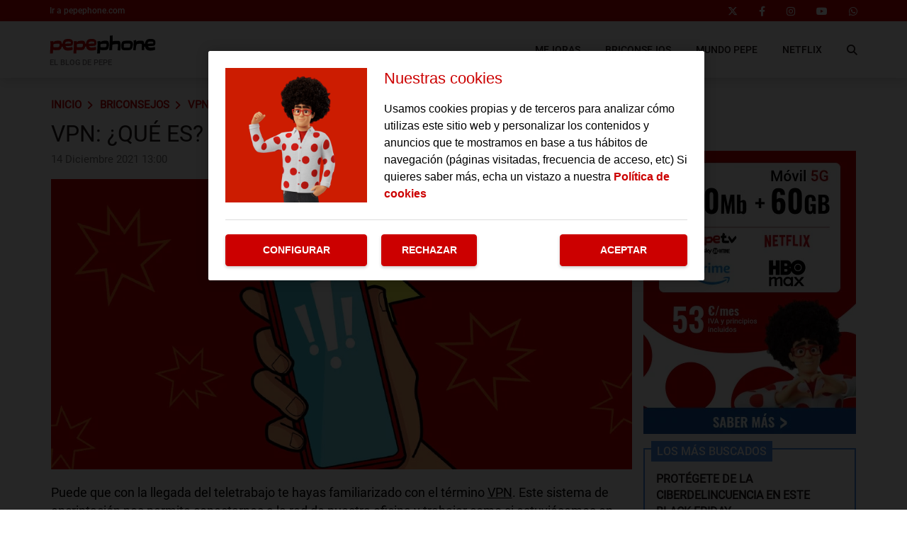

--- FILE ---
content_type: text/html; charset=UTF-8
request_url: https://blog.pepephone.com/vpn-funcionalidades-para-tu-movil/
body_size: 10554
content:
<!DOCTYPE html>
<html lang="es">
    <head>
        <title> VPN: ¿Qué es? y funcionalidades para tu móvil | Blog Pepephone</title>

<!-- custom metas -->        
<meta name="title" content=" VPN: ¿Qué es? y funcionalidades para tu móvil | Blog Pepephone">

	
	
		
	    <meta name="description" content="Con la llegada del teletrabajo puedes que hayas visto estas siglas en múltiples ocasiones pero desconoces su significado. Te explicamos todo sobre VPNs y sus usos más comunes. ">
	    <meta itemprop="description" content="Con la llegada del teletrabajo puedes que hayas visto estas siglas en múltiples ocasiones pero desconoces su significado. Te explicamos todo sobre VPNs y sus usos más comunes. ">
	    
	

	
	
	<meta name="keywords" content="">

	
	
	<meta itemprop="name" content=" VPN: ¿Qué es? y funcionalidades para tu móvil">

	
	
	<meta itemprop="image" content="https://cdn.pepephone.com/embed/6d9ccc548d5e5df2a07eb4b036f71639304291/2104_BLOG_PEPEPHONE_doomscrolling.jpg">

	
	
	<meta name="twitter:card" content="summary_large_image">

	
	
	<meta name="twitter:url" content="https://blog.pepephone.com/vpn-funcionalidades-para-tu-movil/">

	
	
	

	
	
	

	
	
	<meta name="twitter:title" content=" VPN: ¿Qué es? y funcionalidades para tu móvil | Blog Pepephone">

	
	
	<meta name="twitter:description" content="Con la llegada del teletrabajo puedes que hayas visto estas siglas en múltiples ocasiones pero desconoces su significado. Te explicamos todo sobre VPNs y sus usos más comunes. ">

	
	
	<meta name="twitter:image" content="https://cdn.pepephone.com/embed/6d9ccc548d5e5df2a07eb4b036f71639304291/2104_BLOG_PEPEPHONE_doomscrolling.jpg">

	
	
	<meta property="og:locale" content="es_ES">

	
	
	<meta property="og:title" content=" VPN: ¿Qué es? y funcionalidades para tu móvil | Blog Pepephone">

	
	
	<meta property="og:type" content="article">

	
	
	<meta property="og:url" content="https://blog.pepephone.com/vpn-funcionalidades-para-tu-movil/">

	
	
	<meta property="og:image" content="https://cdn.pepephone.com/embed/6d9ccc548d5e5df2a07eb4b036f71639304291/2104_BLOG_PEPEPHONE_doomscrolling.jpg">

	
	
	<meta property="og:image:secure_url" content="https://cdn.pepephone.com/embed/6d9ccc548d5e5df2a07eb4b036f71639304291/2104_BLOG_PEPEPHONE_doomscrolling.jpg">

	
	
	<meta property="og:image:width" content="1200">

	
	
	<meta property="og:image:height" content="600">

	
	
	<meta property="og:description" content="Con la llegada del teletrabajo puedes que hayas visto estas siglas en múltiples ocasiones pero desconoces su significado. Te explicamos todo sobre VPNs y sus usos más comunes. ">

	
	
	<meta property="og:site_name" content="Blog Pepephone">

	
	
	<meta property="article:author" content="Blog Pepephone">

	
	
	<meta property="article:published_time" content="2021-12-14T13:00:00+01:00">

	
	
	<meta property="article:modified_time" content="2021-12-14T13:00:00+01:00">

	
	
	<meta property="article:section" content="Briconsejos">

	
	
	<meta property="article:tag" content="">

<link rel="canonical" href="https://blog.pepephone.com/vpn-funcionalidades-para-tu-movil/"/>





<!-- ld_json data -->












        
        
        
        













<script type="application/ld+json">{"@context":"http://schema.org","@type":"NewsArticle","mainEntityOfPage":{"@type":"WebPage","@id":"https://blog.pepephone.com/vpn-funcionalidades-para-tu-movil/"},"headline":" VPN: ¿Qué es? y funcionalidades para tu móvil | Blog Pepephone","image":[{"@type":"ImageObject","url":"https://cdn.pepephone.com/embed/6d9ccc548d5e5df2a07eb4b036f71639304291/2104_BLOG_PEPEPHONE_doomscrolling.jpg","width":1200,"height":600}],"datePublished":"2021-12-14T13:12:00+00:00","dateModified":"2021-12-14T13:12:00+00:00","author":{"@type":"Person","name":"Blog Pepephone","url":"https://blog.pepephone.com/autor/blog-pepephone/","image":"https://cdn.pepephone.com/services/user/avatar/default.png","jobTitle":"Redactor"},"publisher":{"@type":"Organization","name":"Blog Pepephone","logo":{"@type":"ImageObject","url":"https://pepephone.webintra.net/app/c4e90fc8d6e495a90e52116660e01b7a04cbdac95c6a75a1aa3573753004fdd5a4106b836cc7b692f43d1a58e22562c58a9f2d842497a4c5ed111defbe99b1cfc0ecb00ed8111582711363/"}},"description":"Con la llegada del teletrabajo puedes que hayas visto estas siglas en múltiples ocasiones pero desconoces su significado. Te explicamos todo sobre VPNs y sus usos más comunes. ","articleSection":"Briconsejos","keywords":[]}</script> 
        
        
        
        
        
        
        
        
        
        
        
        
        <!-- METAS -->
<meta http-equiv="Content-Type" content="text/html; charset=utf-8">
<meta name="viewport" content="width=device-width, initial-scale=1.0, maximum-scale=3.0, user-scalable=yes" />

<link rel="dns-prefetch" href="https://cdn.pepephone.com"/>






                
                <meta name="robots" content="index, follow">

<link rel="icon" href="https://cdn.pepephone.com/app/444687bdecce420405345782876dc89e32997e60d9e465e21b88858efcb038f297bb4979dd9d5369a30a0d85542de2dd09c4ef524c5a92536512b0b42db36e8dd82a71c946351582711269/favicon-pepephone.png" type="image/png" />







<meta name="theme-color" content="#cc0000">
<meta name="msapplication-navbutton-color" content="#cc0000">
<meta name="apple-mobile-web-app-status-bar-style" content="#cc0000">

<link rel="manifest" href="https://blog.pepephone.com/web_manifest.json">

<link rel="preload" href="https://cdn.pepephone.com/css/font-awesome/4.7.0/fontawesome-webfont.woff2?v=3" as="font" crossorigin>


<!-- ANALYTICS -->

<script data-cfasync="false">function webcc_set_cookie(name,value,days){var expires="";if(days){var date=new Date();date.setTime(date.getTime()+(days*24*60*60*1000));expires="; expires="+date.toUTCString()}
document.cookie=name+"="+value+expires+"; path=/"}
function webcc_get_cookie(name){var nameEQ=name+"=";var ca=document.cookie.split(';');for(var i=0;i<ca.length;i++){var c=ca[i];while(c.charAt(0)==' ')c=c.substring(1,c.length);if(c.indexOf(nameEQ)==0)return c.substring(nameEQ.length,c.length)}
return null}
var _ga_accounts=[],_ga_log_events=[],_ga_dimensions_data={};function _ga_event(a,b,c,d){};</script>



        
        <link rel="preload" href="https://cdn.pepephone.com/73679761/js/min.libraries.js?v=1762852776" as="script">
        <link rel="preload" href="https://cdn.pepephone.com/73679761/js/min.web.js?v=1762852776" as="script">


        
                
                <!-- Google Tag Manager -->
                <script>(function(w,d,s,l,i){w[l]=w[l]||[ ];w[l].push({'gtm.start':
                new Date().getTime(),event:'gtm.js'});w[l].push({"article":"100158998","section":"73692795","author":"74521335"});var f=d.getElementsByTagName(s)[0],
                j=d.createElement(s),dl=l!='dataLayer'?'&l='+l:'';j.async=true;j.src=
                'https://www.googletagmanager.com/gtm.js?id='+i+dl;f.parentNode.insertBefore(j,f);
                })(window,document,'script','dataLayer','GTM-TJCPD72');</script>
                <!-- End Google Tag Manager -->





<meta name="google-site-verification" content="shnX1N_N-a7ERQfp14LaqUJMk2gITr6C0G5yII6l99U" />
<link rel="preload" as="image" href="https://storage.googleapis.com/assets-pro/cookies/D-pepephone-cookies-img.webp">
<link rel="preload" as="image" href="https://storage.googleapis.com/assets-pro/cookies/M-pepephone-cookies-img.webp">
<link rel="preload" as="script" href="https://www.instagram.com/embed.js">
<link rel="preload" as="script" href="https://www.googletagmanager.com/gtm.js?id=GTM-TJCPD72">



<script data-cfasync="false">
    var pg_is_mobile  = ((window.innerWidth > 0) ? window.innerWidth : screen.width) < 768,
        size_mobile   = pg_is_mobile,
        cms_id        = 73679761,
        pg_is_develop = false,
        base_path     = "",
        site_lang     = "es",
        user_country  = "SG";
</script>

<script data-cfasync="false">
            var googletag = {"cmd":[ ]},
                dfp_slots = [ ];
        </script>





<link rel="preload" href="https://cdn.pepephone.com/fonts/Roboto/Roboto-Medium.woff2" as="font" type="font/woff2" crossorigin>
<link rel="preload" href="https://cdn.pepephone.com/fonts/Roboto/Roboto-Regular.woff2" as="font" type="font/woff2" crossorigin> 
        
        
        
        
        <link rel="preload" href="https://cdn.pepephone.com/embed/0309dfdab03ad076fb6f31618ab8ffc51619450291/2104_BLOG_PEPEPHONE_doomscrolling.jpg?imagick=1&size=1250" as="image" imagesrcset="https://cdn.pepephone.com/embed/0309dfdab03ad076fb6f31618ab8ffc51619450291/2104_BLOG_PEPEPHONE_doomscrolling.jpg?imagick=1&size=350 350w, https://cdn.pepephone.com/embed/0309dfdab03ad076fb6f31618ab8ffc51619450291/2104_BLOG_PEPEPHONE_doomscrolling.jpg?imagick=1&size=500 500w, https://cdn.pepephone.com/embed/0309dfdab03ad076fb6f31618ab8ffc51619450291/2104_BLOG_PEPEPHONE_doomscrolling.jpg?imagick=1&size=750 750w, https://cdn.pepephone.com/embed/0309dfdab03ad076fb6f31618ab8ffc51619450291/2104_BLOG_PEPEPHONE_doomscrolling.jpg?imagick=1&size=1000 1000w, https://cdn.pepephone.com/embed/0309dfdab03ad076fb6f31618ab8ffc51619450291/2104_BLOG_PEPEPHONE_doomscrolling.jpg?imagick=1&size=1250 1250w">
        
        <link rel="preload" href="https://cdn.pepephone.com/73679761/css/min.article.css?v=1762852776" as="style">
                <link rel="stylesheet" type="text/css" href="https://cdn.pepephone.com/73679761/css/min.article.css?v=1762852776">
        
        
        
        
        
        
        
        
            
        <script data-cfasync="false">var article_id = "100158998";</script>
    </head>
    
    <body class="art_type-21171265 art_page-1">
        
        
        
        
        

<!-- Google Tag Manager (noscript) -->
<noscript><iframe src="https://www.googletagmanager.com/ns.html?id=GTM-TJCPD72" height="0" width="0" style="display:none;visibility:hidden"></iframe></noscript>
<!-- End Google Tag Manager (noscript) -->
        
        





        
        
        
        
        
        

<header class="container-fluid">
	<div class="top-header">
	    <div class="container">
	        <div class="row">
        		<div class="col-sm-12 flex flex-row justify-between align-center">
                    <a href="https://www.pepephone.com/" target="_blank" class="top-header-link">Ir a pepephone.com</a>
        			<div class="flex flex-row justify-between align-center top-header-right">
        			    
        			    <!-- **************************** -->
        			    
        				<ul class="flex flex-row justify-end">
                            <li>
                						<a href="https://x.com/pepephone?lang=es" rel="nofollow" target="_blank">
                							<i class="fab fa-x-twitter" aria-hidden="true"></i>
                						</a>
                					</li>
                					<li>
                						<a href="https://www.facebook.com/pepephone/" rel="nofollow" target="_blank">
                							<i class="fab fa-facebook-f" aria-hidden="true"></i>
                						</a>
                					</li>
                					<li>
                						<a href="https://www.instagram.com/pepephone/" rel="nofollow" target="_blank">
                							<i class="fab fa-instagram" aria-hidden="true"></i>
                						</a>
                					</li>
                					<li>
                						<a href="https://www.youtube.com/channel/UC3fJEete5hARwu_2qG_WEOA" rel="nofollow" target="_blank">
                							<i class="fab fa-youtube" aria-hidden="true"></i>
                						</a>
                					</li>
                					<li>
                						<a href="https://ppph.es/WhatsAppATC" rel="nofollow" target="_blank">
                							<i class="fab fa-whatsapp" aria-hidden="true"></i>
                						</a>
                					</li>
        				</ul>
        			</div>
        		</div>
    		</div>
		</div>
	</div>
	<div class="header">
	    <div class="container">
	        <div class="row">
        		<div class="col-sm-12 col-mobile flex flex-row justify-between align-center">
        		    <div class="mobile-menu-false block"></div>
        		    <div class="desktop-none mobile-menu none">
        		        <span></span>
        		        <span></span>
        		        <span></span>
        		    </div>
    				<span>
                        <a href="/" title="Blog Pepephone" class="main-logo">
        			                <img alt="Blog Pepephone" width="150" height="26" src="/app/8b6632902b8e0c2c9baf95e42d1ad67b2fcca83a70883eed800e222b749a61bd41d0b656c0cdef87667aa5ffeb949322efff5ca97ce55210d2af692ea7d3c038a9aa8d2b81331582727491/pepephone.svg">
        			            <p>El blog de Pepe</p>
        		                </a>
    				</span>
        			<nav class="mobile-none">
        				<ul class="flex flex-row justify-between align-center">
                            
                						<li class="flex flex-column justify-center element-parent">
                							<div class="flex flex-column justify-center mobile-menu-elements element-child">
                							    <a href="/mejoras/" class="menu-inside">Mejoras</a>
                							    <span class="element-line"></span>
                							</div>
                						</li>
                                    
                						<li class="flex flex-column justify-center element-parent">
                							<div class="flex flex-column justify-center mobile-menu-elements element-child">
                							    <a href="/briconsejos/" class="menu-inside">Briconsejos</a>
                							    <span class="element-line"></span>
                							</div>
                						</li>
                                    
                						<li class="flex flex-column justify-center element-parent">
                							<div class="flex flex-column justify-center mobile-menu-elements element-child">
                							    <a href="/mundo-pepe/" class="menu-inside">Mundo Pepe</a>
                							    <span class="element-line"></span>
                							</div>
                						</li>
                                    
                						<li class="flex flex-column justify-center element-parent">
                							<div class="flex flex-column justify-center mobile-menu-elements element-child">
                							    <a href="/netflix/" class="menu-inside">Netflix</a>
                							    <span class="element-line"></span>
                							</div>
                						</li>
                                    
                            
        					<li class="flex flex-column justify-center icon-search">
        						<div class="mobile-none">
                					<i class="fas fa-search" alt="Icono buscar"></i>
                				</div>
        					</li>
        					
        					
        				</ul>
        			</nav>
        			<div class="desktop-none icon-search">
        				<i class="fas fa-search" alt="Icono buscar"></i>
        			</div>
        		</div>
        	</div>
        </div>
	</div>

	<section class="search-modal">
        <div class="search-close-icon">
            <span></span>
            <span></span>
        </div>
        <input type="text/submit/hidden/button/image" placeholder="Buscar artículos" name="" id="searchInput" value="">
    </section>
</header>
        
        <div class="article-carousel main-div">
            <section id="article-container" class="container">
    <div class="row col-container">
        <div class="col-izquierda">
            <div class="col-izquierda-mobile">
                
                
                
                
                
                    
                
                    
                            
                            
                            
                            
                            
                
                
                    
                
                    
                
                
                
                
                
                
                <div>
                    <div class="breadcrumb">
                        
                            <a href="https://blog.pepephone.com/" class="article-category">Inicio</a>
                        
                            <a href="https://blog.pepephone.com/briconsejos/" class="article-category">Briconsejos</a>
                        
                            <a href="https://blog.pepephone.com/vpn-funcionalidades-para-tu-movil/" class="article-category"> VPN: ¿Qué es? y funcionalidades para tu móvil</a>
                        
                    </div>
                    
                    
                    <h1 class="opening"> VPN: ¿Qué es? y funcionalidades para tu móvil</h1>
                    <p class="article-date"><span>14 Diciembre 2021 13:00</span></p>
                </div>
                
                <div>
                        
                        
                        
                                
                        
                        <div class="col-imagen">
                            <img
                                src="https://cdn.pepephone.com/embed/0309dfdab03ad076fb6f31618ab8ffc51619450291/2104_BLOG_PEPEPHONE_doomscrolling.jpg?imagick=1&size=1000"
                                srcset="https://cdn.pepephone.com/embed/0309dfdab03ad076fb6f31618ab8ffc51619450291/2104_BLOG_PEPEPHONE_doomscrolling.jpg?imagick=1&size=350 350w, https://cdn.pepephone.com/embed/0309dfdab03ad076fb6f31618ab8ffc51619450291/2104_BLOG_PEPEPHONE_doomscrolling.jpg?imagick=1&size=500 500w, https://cdn.pepephone.com/embed/0309dfdab03ad076fb6f31618ab8ffc51619450291/2104_BLOG_PEPEPHONE_doomscrolling.jpg?imagick=1&size=750 750w, https://cdn.pepephone.com/embed/0309dfdab03ad076fb6f31618ab8ffc51619450291/2104_BLOG_PEPEPHONE_doomscrolling.jpg?imagick=1&size=1000 1000w"
                                alt="Blog Pepephone"
                                width="1800"
                                height="900"
                            />
                        </div>
                        
                    </div>
            </div>
            <div class="article-body">
		         
		        
		        <p>Puede que con la llegada del teletrabajo te hayas familiarizado con el término <a href="https://blog.pepephone.com/deberias-teletrabajar-conectado-vpn/" rel="follow">VPN</a>. Este sistema de encriptación nos permite conectarnos a la red de nuestra oficina y trabajar como si estuviésemos en ella. Pero, ¿qué pasa con teléfono móvil? Es el dispositivo que más utilizamos, y <strong>hoy en día hacemos todo a través de nuestros smartphones</strong>: compramos, chateamos, accedemos a nuestra banca digital... e incluso compartimos información sensible dando por hecho que nos encontramos en un entorno seguro. Desgraciadamente, no siempre es así pero, no te preocupes, a continuación te aclaramos qué es una VPN y qué funcionalidades tiene para tu móvil</p>

<figure class="img_block"><img alt="No siempre nos conectamos a redes seguras, por eso es importante contar con una VPN" data-height="2400" data-id="100256983" data-width="3600" loading="lazy" src="https://cdn.pepephone.com/embed/423384966d3ecfc60b74c6c288bb1639350577/No-siempre-nos-conectamos-a-redes-seguras-por-eso-es-importante-contar-con-una-VPN.jpg?imagick=1&amp;size=750" srcset="https://cdn.pepephone.com/embed/423384966d3ecfc60b74c6c288bb1639350577/No-siempre-nos-conectamos-a-redes-seguras-por-eso-es-importante-contar-con-una-VPN.jpg?imagick=1&amp;size=250 250w,https://cdn.pepephone.com/embed/423384966d3ecfc60b74c6c288bb1639350577/No-siempre-nos-conectamos-a-redes-seguras-por-eso-es-importante-contar-con-una-VPN.jpg?imagick=1&amp;size=350 350w,https://cdn.pepephone.com/embed/423384966d3ecfc60b74c6c288bb1639350577/No-siempre-nos-conectamos-a-redes-seguras-por-eso-es-importante-contar-con-una-VPN.jpg?imagick=1&amp;size=500 500w,https://cdn.pepephone.com/embed/423384966d3ecfc60b74c6c288bb1639350577/No-siempre-nos-conectamos-a-redes-seguras-por-eso-es-importante-contar-con-una-VPN.jpg?imagick=1&amp;size=750 750w,https://cdn.pepephone.com/embed/423384966d3ecfc60b74c6c288bb1639350577/No-siempre-nos-conectamos-a-redes-seguras-por-eso-es-importante-contar-con-una-VPN.jpg?imagick=1&amp;size=1000 1000w" style="max-width: min(100%,3600px)" title="No siempre nos conectamos a redes seguras, por eso es importante contar con una VPN">
<figcaption class="img_block-caption">No siempre nos conectamos a redes seguras, por eso es importante contar con una VPN | Unsplash</figcaption>
</figure>

<p></p>

<h2>¿Qué es una VPN?</h2>

<p>Empecemos desde lo más básico: el significado de las siglas VPN es <em>Virtual Private Network</em>, o lo que es lo mismo, <strong>red privada virtual. </strong>Es una manera inteligente de conectarte a internet ya que se encarga de ocultar tu identidad. Sin una VPN, los servidores a los que se conecte tu teléfono, podrán almacenar información importante como dónde te encuentras y qué dispositivo estás usando. Cuando nos conectamos a una red wifi pública, como la de un aeropuerto o centro comercial, estamos abriendo la puerta a que gente con malas intenciones acceda a información personal y privada. </p>

<figure class="img_block"><img alt="Con una VPN en tu smartphone te asegurarás de conservar tu privacidad" data-height="3072" data-id="100256986" data-width="4556" loading="lazy" src="https://cdn.pepephone.com/embed/f5893c6337a1c88770b33a1259beaee1639350726/Con-una-VPN-en-tu-smartphone-te-aseguraras-de-conservar-tu-privacidad.jpg?imagick=1&amp;size=750" srcset="https://cdn.pepephone.com/embed/f5893c6337a1c88770b33a1259beaee1639350726/Con-una-VPN-en-tu-smartphone-te-aseguraras-de-conservar-tu-privacidad.jpg?imagick=1&amp;size=250 250w,https://cdn.pepephone.com/embed/f5893c6337a1c88770b33a1259beaee1639350726/Con-una-VPN-en-tu-smartphone-te-aseguraras-de-conservar-tu-privacidad.jpg?imagick=1&amp;size=350 350w,https://cdn.pepephone.com/embed/f5893c6337a1c88770b33a1259beaee1639350726/Con-una-VPN-en-tu-smartphone-te-aseguraras-de-conservar-tu-privacidad.jpg?imagick=1&amp;size=500 500w,https://cdn.pepephone.com/embed/f5893c6337a1c88770b33a1259beaee1639350726/Con-una-VPN-en-tu-smartphone-te-aseguraras-de-conservar-tu-privacidad.jpg?imagick=1&amp;size=750 750w,https://cdn.pepephone.com/embed/f5893c6337a1c88770b33a1259beaee1639350726/Con-una-VPN-en-tu-smartphone-te-aseguraras-de-conservar-tu-privacidad.jpg?imagick=1&amp;size=1000 1000w" style="max-width: min(100%,4556px)" title="Con una VPN en tu smartphone te asegurarás de conservar tu privacidad">
<figcaption class="img_block-caption">Con una VPN en tu smartphone te asegurarás de conservar tu privacidad | Unsplash</figcaption>
</figure>

<p></p>

<h2><b>¿Es útil tener una VPN en el móvil?</b></h2>

<p>Como hemos comentado anteriormente, ¿qué pasaría si alguien con no muy buenas intenciones <a href="https://blog.pepephone.com/5-consejos-para-protegerte-ciberdelincuencia/" rel="follow">interceptara tu teléfono móvil</a>? Esta persona tendría acceso a datos como tarjetas de crédito, contraseñas, e-mails e historial de búsquedas. El uso de una VPN, les pondrá las cosas difíciles a los hackers ya que encriptará tu conexión en redes públicas e imposibilitará que accedan a ella.</p>

<h2><b>Las mejores VPN para Android y iPhone</b></h2>

<p>Aunque existen multitud de apps gratuitas que aseguran conservar la privacidad de tu teléfono móvil, lamentablemente, las VPNs no son una de ellas. Programar y construir VPNs seguras suponen mucho esfuerzo y dinero a las compañías tecnológicas por lo que encontrar una gratuita, es cuanto menos, sospechoso. Pueden contener <i>malware</i>, y hacer que al final el remedio sea peor que la enfermedad. Pero no te preocupes, no tendrás que romper la hucha para poder hacerte con una buena VPN. Gracias al gran abanico de opciones existente en el mercado, el precio de estas aplicaciones puede ser muy bajo y asequible.</p>

<p>A continuación te mostramos las mejores VPN para Android y iPhone:</p>

<h2>ExpressVPN:</h2>

<p>Se trata de una de las VPN más rápidas del mercado, está disponible tanto para Android como iOS. Está diseñada para que su uso sea rápido y no conlleve mucho trabajo. Su pantalla de inicio es muy simple. Se compone de un único botón y un menú desplegable en el que se permite <strong>seleccionar la ubicación del servidor</strong> al que conectarse. Con una única suscripción podrás proteger todos tus dispositivos, lo que te permitirá ahorrar agrupando todo en una misma VPN. Como curiosidad, esta VPN permite el pago con bitcoins, tan demandado en estos tiempos.</p>

<figure class="img_block"><img alt="ExpressVPN es muy intuitiva y es la más rápida del mercado." data-height="633" data-id="100256991" data-width="1074" loading="lazy" src="https://cdn.pepephone.com/embed/1622ff7e0b26164252a9e6acc81639351266/ExpressVPN-es-muy-intuitiva-y-es-la-mas-rapida-del-mercado..png?imagick=1&amp;size=750" srcset="https://cdn.pepephone.com/embed/1622ff7e0b26164252a9e6acc81639351266/ExpressVPN-es-muy-intuitiva-y-es-la-mas-rapida-del-mercado..png?imagick=1&amp;size=250 250w,https://cdn.pepephone.com/embed/1622ff7e0b26164252a9e6acc81639351266/ExpressVPN-es-muy-intuitiva-y-es-la-mas-rapida-del-mercado..png?imagick=1&amp;size=350 350w,https://cdn.pepephone.com/embed/1622ff7e0b26164252a9e6acc81639351266/ExpressVPN-es-muy-intuitiva-y-es-la-mas-rapida-del-mercado..png?imagick=1&amp;size=500 500w,https://cdn.pepephone.com/embed/1622ff7e0b26164252a9e6acc81639351266/ExpressVPN-es-muy-intuitiva-y-es-la-mas-rapida-del-mercado..png?imagick=1&amp;size=750 750w,https://cdn.pepephone.com/embed/1622ff7e0b26164252a9e6acc81639351266/ExpressVPN-es-muy-intuitiva-y-es-la-mas-rapida-del-mercado..png?imagick=1&amp;size=1000 1000w" style="max-width: min(100%,1074px)" title="ExpressVPN es muy intuitiva y es la más rápida del mercado.">
<figcaption class="img_block-caption">ExpressVPN es muy intuitiva y es la más rápida del mercado | Google Play</figcaption>
</figure>

<p></p>

<h2>NordVPN</h2>

<p>Una de las VPNs con más renombre del mercado, en gran parte por su diseño intuitivo. Como la mayoría de estas aplicaciones, la pantalla principal nos presenta un mapa en el que podremos elegir la ubicación del servidor al que nos queramos conectar. Una de sus funciones más valiosas es la de <strong>túnel dividido</strong>. Esta opción permite seleccionar las aplicaciones que no queremos que se conecten a través de la conexión cifrada de la VPN. Además, ofrece hasta seis conexiones simultáneas cuando las demás aplicaciones permiten cinco o menos. Puedes suscribirte de manera mensual o anual.</p>

<figure class="img_block"><img alt="NordVPN te permite elegir qué aplicaciones se conectarán a través de ella." data-height="4000" data-id="100256995" data-width="6000" loading="lazy" src="https://cdn.pepephone.com/embed/a8270c0711eacd45508b7e845c611639351351/NordVPN-te-permite-elegir-que-aplicaciones-se-conectaran-a-traves-de-ella..jpg?imagick=1&amp;size=750" srcset="https://cdn.pepephone.com/embed/a8270c0711eacd45508b7e845c611639351351/NordVPN-te-permite-elegir-que-aplicaciones-se-conectaran-a-traves-de-ella..jpg?imagick=1&amp;size=250 250w,https://cdn.pepephone.com/embed/a8270c0711eacd45508b7e845c611639351351/NordVPN-te-permite-elegir-que-aplicaciones-se-conectaran-a-traves-de-ella..jpg?imagick=1&amp;size=350 350w,https://cdn.pepephone.com/embed/a8270c0711eacd45508b7e845c611639351351/NordVPN-te-permite-elegir-que-aplicaciones-se-conectaran-a-traves-de-ella..jpg?imagick=1&amp;size=500 500w,https://cdn.pepephone.com/embed/a8270c0711eacd45508b7e845c611639351351/NordVPN-te-permite-elegir-que-aplicaciones-se-conectaran-a-traves-de-ella..jpg?imagick=1&amp;size=750 750w,https://cdn.pepephone.com/embed/a8270c0711eacd45508b7e845c611639351351/NordVPN-te-permite-elegir-que-aplicaciones-se-conectaran-a-traves-de-ella..jpg?imagick=1&amp;size=1000 1000w" style="max-width: min(100%,6000px)" title="NordVPN te permite elegir qué aplicaciones se conectarán a través de ella.">
<figcaption class="img_block-caption">NordVPN te permite elegir qué aplicaciones se conectarán a través de ella | Apple Store</figcaption>
</figure>

<h2><br>
Surfshark</h2>

<ol>
</ol>

<p>Esta VPN permite conectar un número ilimitado de dispositivos, por lo que podrás proteger tanto tu smartphone, como tu ordenador, tablet, y mucho más. Además, incluye un bloqueador de anuncios, un detector de <em>malware,<strong> </strong></em>y bloquea el rastreo de algunas aplicaciones. En esta aplicación encontrarás un <strong>“modo camuflaje”</strong> que oculta a tu compañía telefónica el uso de VPN, así como el <strong>“modo NoBorders”</strong> que te permite utilizar tu VPN en zonas donde no está permitido.</p>

<figure class="img_block"><img alt="Surfshark tiene soporte ilimitado para todos tus dispositivos." data-height="3888" data-id="100257000" data-width="5184" loading="lazy" src="https://cdn.pepephone.com/embed/60a3223e277e9ccdc81b02ba824216bc6ec88501639351608/Surfshark-tiene-soporte-ilimitado-para-todos-tus-dispositivos..jpg?imagick=1&amp;size=750" srcset="https://cdn.pepephone.com/embed/60a3223e277e9ccdc81b02ba824216bc6ec88501639351608/Surfshark-tiene-soporte-ilimitado-para-todos-tus-dispositivos..jpg?imagick=1&amp;size=250 250w,https://cdn.pepephone.com/embed/60a3223e277e9ccdc81b02ba824216bc6ec88501639351608/Surfshark-tiene-soporte-ilimitado-para-todos-tus-dispositivos..jpg?imagick=1&amp;size=350 350w,https://cdn.pepephone.com/embed/60a3223e277e9ccdc81b02ba824216bc6ec88501639351608/Surfshark-tiene-soporte-ilimitado-para-todos-tus-dispositivos..jpg?imagick=1&amp;size=500 500w,https://cdn.pepephone.com/embed/60a3223e277e9ccdc81b02ba824216bc6ec88501639351608/Surfshark-tiene-soporte-ilimitado-para-todos-tus-dispositivos..jpg?imagick=1&amp;size=750 750w,https://cdn.pepephone.com/embed/60a3223e277e9ccdc81b02ba824216bc6ec88501639351608/Surfshark-tiene-soporte-ilimitado-para-todos-tus-dispositivos..jpg?imagick=1&amp;size=1000 1000w" style="max-width: min(100%,5184px)" title="Surfshark tiene soporte ilimitado para todos tus dispositivos.">
<figcaption class="img_block-caption">Surfshark tiene soporte ilimitado para todos tus dispositivos | Apple Store</figcaption>
</figure>
            </div>
            
            
            
            
            

            <div class="article-social flex flex-row justify-start align-center">
                <a class="gae" data-ec="share" data-ea="twitter" href="https://x.com/intent/tweet?text=%20VPN%3A%20%C2%BFQu%C3%A9%20es%3F%20y%20funcionalidades%20para%20tu%20m%C3%B3vil&url=https%3A%2F%2Fblog.pepephone.com%2Fvpn-funcionalidades-para-tu-movil%2F" target="_blank" rel="nofollow">
                    <i class="fab fa-x-twitter" aria-hidden="true"></i>
                </a>
                <a class="gae" data-ec="share" data-ea="facebook" href="https://www.facebook.com/sharer/sharer.php?u=https%3A%2F%2Fblog.pepephone.com%2Fvpn-funcionalidades-para-tu-movil%2F&t=%20VPN%3A%20%C2%BFQu%C3%A9%20es%3F%20y%20funcionalidades%20para%20tu%20m%C3%B3vil" target="_blank" rel="nofollow">
                    <i class="fab fa-facebook-f" aria-hidden="true"></i>
                </a>
                <a class="gae" data-ec="share" data-ea="email" href="/cdn-cgi/l/email-protection#[base64]" target="_blank" rel="nofollow">
                    <i class="fas fa-envelope" aria-hidden="true"></i>
                </a>
                <a class="gae whatsapp" data-ec="share" data-ea="whatsapp" href="whatsapp://send?text=Mira%20esta%20noticia: https%3A%2F%2Fblog.pepephone.com%2Fvpn-funcionalidades-para-tu-movil%2F?utm_source=whatsapp" target="_blank" rel="nofollow">
                    <i class="fab fa-whatsapp" aria-hidden="true"></i>
                </a>
            </div>
            <div class="comments-mob">
                        <section class="comment-button-section">
    <div class="container">
        <div class="row">
            <div class="col-md-12">
                <button class="comment-button">Ver comentarios (-)</button>
            </div>
        </div>
    </div>
</section>

<section class="comment-block-section log-out">
    <div class="container">
        <div class="comment-block-header">
            <button class="comment-block" id="inicio-sesion">Iniciar sesión para comentar</button>
            <div class="user-textarea">
                <div>
                    <img src="https://cdn.pepephone.com/embed/a50e636a1fe428d9335e31ad70b1569505156/Perfil-comentarios.png" alt="Foto usuario">
                    <textarea placeholder="Escribe aquí tu comentario..."></textarea>
                </div>
                <div class="button-line">
                    <button class="bt-submit_comment">Enviar</button>
                    <span class="bt-close_session">Cerrar sesión</span>
                </div>
            </div>
        </div>
        <div class="comment-all"></div>
    </div>
</section> 
                    </div>
            
            
        </div>
        <div class="col-derecha">
            <div class="webslots" data-c="919a587181f2ae6"></div>
                    <div class="destacados">
                        <h5>Los más buscados</h5>
                        <ul data-section="73692795">
                            
                            
                            
                                <li>
                                    <article>
                                        <a href="/protegete-ciberdelincuencia-black-friday/"><h6>Protégete de la ciberdelincuencia en este Black Friday</h6></a>
                                    </article>
                                </li>
                            
                                <li>
                                    <article>
                                        <a href="/como-descargar-netflix-ver-series-peliculas-pc/"><h6>Cómo descargar Netflix para ver series y películas en tu PC</h6></a>
                                    </article>
                                </li>
                            
                                <li>
                                    <article>
                                        <a href="/recibir-llamadas-entrantes-hablando/"><h6>¿Puedo recibir llamadas entrantes cuando estoy hablando?</h6></a>
                                    </article>
                                </li>
                            
                                <li>
                                    <article>
                                        <a href="/mejores-peliculas-accion-netflix/"><h6>Las mejores películas de acción que puedes encontrar en Netflix</h6></a>
                                    </article>
                                </li>
                            
                                <li>
                                    <article>
                                        <a href="/cambiar-plan-suscripcion-netflix/"><h6>Así puedes cambiar tu plan de suscripción en Netflix</h6></a>
                                    </article>
                                </li>
                            
                                <li>
                                    <article>
                                        <a href="/como-utilizar-ventana-flotante-apps-movil/"><h6>Cómo utilizar la ventana flotante en las apps de tu móvil</h6></a>
                                    </article>
                                </li>
                            
                                <li>
                                    <article>
                                        <a href="/como-sincronizar-contactos-gmail/"><h6>Cómo sincronizar tus contactos de Gmail en el móvil</h6></a>
                                    </article>
                                </li>
                            
                                <li>
                                    <article>
                                        <a href="/como-descargar-videos-youtube-shorts/"><h6>Cómo descargar vídeos de YouTube Shorts en el móvil o PC</h6></a>
                                    </article>
                                </li>
                            
                                <li>
                                    <article>
                                        <a href="/las-mejores-peliculas-navidenas-para-ver-en-netflix/"><h6>Las mejores películas navideñas para ver en Netflix</h6></a>
                                    </article>
                                </li>
                            
                                <li>
                                    <article>
                                        <a href="/apps-para-concentrarse-realmente-funcionan/"><h6>Apps para concentrarse con el móvil, ¿realmente funcionan?</h6></a>
                                    </article>
                                </li>
                            
                        </ul>
                    </div>
        </div>
    </div>
</section>

<div class="comments-dsk">
            <section class="comment-button-section">
    <div class="container">
        <div class="row">
            <div class="col-md-12">
                <button class="comment-button">Ver comentarios (-)</button>
            </div>
        </div>
    </div>
</section>

<section class="comment-block-section log-out">
    <div class="container">
        <div class="comment-block-header">
            <button class="comment-block" id="inicio-sesion">Iniciar sesión para comentar</button>
            <div class="user-textarea">
                <div>
                    <img src="https://cdn.pepephone.com/embed/a50e636a1fe428d9335e31ad70b1569505156/Perfil-comentarios.png" alt="Foto usuario">
                    <textarea placeholder="Escribe aquí tu comentario..."></textarea>
                </div>
                <div class="button-line">
                    <button class="bt-submit_comment">Enviar</button>
                    <span class="bt-close_session">Cerrar sesión</span>
                </div>
            </div>
        </div>
        <div class="comment-all"></div>
    </div>
</section> 
        </div>


        
        <div class="ga_scroll_limit"></div>
                <section id="article-more" class="container">
                    <div class="row">
                        <div class="col-md-12">
                            <span class="article-more-title">Artículos relacionados</span>
                        </div>
                    </div>
                    
                    
                        
                                <div class="row">
                        
                        <article class="col-md-4">
                            <a href="/la-galaxia-tiene-nueva-estrella-fibra-300mb-sin-letra-pequena/" class="img-box flex flex-row justify-center align-center">
                                <img
                                    class="lazy_img"
                                    data-src="https://cdn.pepephone.com/embed/322820b361d6a91b1911695f31768816652/PORTADA-SOLO-FIBRA_2.jpg?imagick=1&size=350"
                                    width="1200"
                                    height="600"
                                    alt=""
                                >
                            </a>
                            <div class="article-text">
                                <a href="/la-galaxia-tiene-nueva-estrella-fibra-300mb-sin-letra-pequena/">
                                    <h5>La galaxia tiene nueva estrella: Fibra 300Mb sin letra pequeña </h5>
                                </a>
                                <p class="subhero-p"><span>19/01/2026</span></p>
                                <a href="/mejoras/" class="h4">Mejoras</a>
                            </div>
                        </article>
                    
                        
                    
                        
                        
                        <article class="col-md-4">
                            <a href="/nuevos-planes-disponibles-hbo-max/" class="img-box flex flex-row justify-center align-center">
                                <img
                                    class="lazy_img"
                                    data-src="https://cdn.pepephone.com/embed/5109bed585a9f8cbbc9227da2a24684491765365531/PORTADA-MAX.jpg?imagick=1&size=350"
                                    width="1200"
                                    height="600"
                                    alt="Pepe con claqueta a punto de hacerse maratón HBO Max"
                                >
                            </a>
                            <div class="article-text">
                                <a href="/nuevos-planes-disponibles-hbo-max/">
                                    <h5>Nuevos planes disponibles en nuestras tarifas con HBO Max</h5>
                                </a>
                                <p class="subhero-p"><span>10/12/2025</span></p>
                                <a href="/mejoras/" class="h4">Mejoras</a>
                            </div>
                        </article>
                    
                        
                    
                        
                        
                        <article class="col-md-4">
                            <a href="/nuevas-tarifas-fibra-movil/" class="img-box flex flex-row justify-center align-center">
                                <img
                                    class="lazy_img"
                                    data-src="https://cdn.pepephone.com/embed/55760dd065dfee1006b134aa14da553fc8a731754029151/2508_PORTADA_MEJORAS.png?imagick=1&size=350"
                                    width="800"
                                    height="400"
                                    alt=""
                                >
                            </a>
                            <div class="article-text">
                                <a href="/nuevas-tarifas-fibra-movil/">
                                    <h5>Nuevas tarifas de fibra y móvil para seguir conectado</h5>
                                </a>
                                <p class="subhero-p"><span>04/08/2025</span></p>
                                <a href="/mejoras/" class="h4">Mejoras</a>
                            </div>
                        </article>
                    
                        
                                </div>
                    
                        
                                <div class="row">
                        
                        <article class="col-md-4">
                            <a href="/seguimos-ampliando-catalogo-tarifas/" class="img-box flex flex-row justify-center align-center">
                                <img
                                    class="lazy_img"
                                    data-src="https://cdn.pepephone.com/embed/c23f171ce02dd171df79d8ed4da889b7cc1753355891/2507_PORTADA.jpg?imagick=1&size=350"
                                    width="1344"
                                    height="768"
                                    alt="Pepe en un entorno veraniego emocionado con las nuevas tarifas"
                                >
                            </a>
                            <div class="article-text">
                                <a href="/seguimos-ampliando-catalogo-tarifas/">
                                    <h5>Seguimos ampliando nuestro catálogo de tarifas de fibra y móvil</h5>
                                </a>
                                <p class="subhero-p"><span>24/07/2025</span></p>
                                <a href="/mejoras/" class="h4">Mejoras</a>
                            </div>
                        </article>
                    
                        
                    
                        
                        
                        <article class="col-md-4">
                            <a href="/verano-estrenos-pepetv/" class="img-box flex flex-row justify-center align-center">
                                <img
                                    class="lazy_img"
                                    data-src="https://cdn.pepephone.com/embed/bd25698a8b83967904643b926c81753170787/SUMA_Y_SIGUE_PORTADA.jpg?imagick=1&size=350"
                                    width="1200"
                                    height="600"
                                    alt="Pepe sentado en el sofá viendo la televisión"
                                >
                            </a>
                            <div class="article-text">
                                <a href="/verano-estrenos-pepetv/">
                                    <h5>Un verano lleno de estrenos, dentro y fuera de PepeTV</h5>
                                </a>
                                <p class="subhero-p"><span>22/07/2025</span></p>
                                <a href="/mejoras/" class="h4">Mejoras</a>
                            </div>
                        </article>
                    
                        
                    
                        
                        
                        <article class="col-md-4">
                            <a href="/fibra300-50gigas-mejora-verano/" class="img-box flex flex-row justify-center align-center">
                                <img
                                    class="lazy_img"
                                    data-src="https://cdn.pepephone.com/embed/42154d250871ae9dcda90f9e1468f51752490953/2507_IMAGEN_FUERA_FM30.jpg?imagick=1&size=350"
                                    width="1200"
                                    height="600"
                                    alt="Pepe en verano, en la playa, sin preocupaciones."
                                >
                            </a>
                            <div class="article-text">
                                <a href="/fibra300-50gigas-mejora-verano/">
                                    <h5>No hay verano sin mejora de gigas</h5>
                                </a>
                                <p class="subhero-p"><span>14/07/2025</span></p>
                                <a href="/mejoras/" class="h4">Mejoras</a>
                            </div>
                        </article>
                    
                        
                                </div>
                    
                    
                </section>
        </div>
        
        <footer id="footer" class="footer">
    
    <div class="container-fluid">
    <div class="row">
    	<div class="col-sm-12">
            <img class="logo-footer" width="155" height="28" src="/app/b6ba51bec813c4a424058b532b4507dd7d01506f38ee515b1ad3cd311bb1a202e4574800d6c4fd316c351e6e1d46f33c5b35c4875bbda00a3dcdc1ed92a9eba0bcb6ce47ba3b1582727819/pepephone-white.svg" alt="Logo" loading="lazy">
    	</div>
    </div>
    <div class="row">
        <ul class="redes-sociales flex flex-row justify-between align-center ">
            <li>
            			<a href="https://x.com/pepephone?lang=es" rel="nofollow" target="_blank" class="flex flex-row justify-center align-center">
            				<i class="fab fa-x-twitter" aria-hidden="true"></i>
            			</a>
            		</li>
            		<li>
            			<a href="https://www.facebook.com/pepephone/" rel="nofollow" target="_blank" class="flex flex-row justify-center align-center">
            				<i class="fab fa-facebook-f" aria-hidden="true"></i>
            			</a>
            		</li>
            		<li>
            			<a href="https://www.instagram.com/pepephone_inimitable/?hl=es" rel="nofollow" target="_blank" class="flex flex-row justify-center align-center">
            				<i class="fab fa-instagram" aria-hidden="true"></i>
            			</a>
            		</li>
            		<li>
            			<a href="https://www.youtube.com/channel/UC3fJEete5hARwu_2qG_WEOA" rel="nofollow" target="_blank" class="flex flex-row justify-center align-center">
            				<i class="fab fa-youtube" aria-hidden="true"></i>
            			</a>
            		</li>
    	</ul>
    </div>
    <div class="row menus">
        <div class="col-xs-12">
            <ul class="row">
                <li class="col-xs-12 col-sm-4"><a href="/tag/energia/">Energía</a></li>
                        <li class="col-xs-12 col-sm-4"><a href="/tag/atencion-cliente/">Área de cliente</a></li>
                        <li class="col-xs-12 col-sm-4"><a href="/tag/gigas/">Gigas</a></li>
                        <li class="col-xs-12 col-sm-4"><a href="/tag/principios/">Principios</a></li>
                        <li class="col-xs-12 col-sm-4"><a href="/tag/fibra-y-movil/">Fibra y móvil</a></li>
                        <li class="col-xs-12 col-sm-4"><a href="/tag/roaming/">Roaming</a></li>
            </ul>
        </div>
    </div>
    
    <div class="row cookies-container">
        <ul class="col-md-12 cookies">
            <li><a href="https://www.pepephone.com/tarifas-moviles/informacion-legal" rel="nofollow">Info legal móvil</a></li>
                    <li><span>|</span></li>
                    <li><a href="https://www.pepephone.com/internet-en-casa/informacion-legal" rel="nofollow">Info legal fibra/ADSL</a></li>
                    <li><span>|</span></li>
                    <li><a href="https://www.pepephone.com/politica-de-privacidad-usuarios" rel="nofollow">Política de privacidad</a></li>
                    <li><span>|</span></li>
                    <li><a href="https://www.pepephone.com/politica-de-cookies" rel="nofollow">Cookies</a></li>
                    <li><span>|</span></li>
                    <li><a href="https://masmovil.integrityline.com/" rel="nofollow">Canal ético</a></li>
                    <li><span>|</span></li>
                    <li><a href="https://www.pepephone.com/calidad-del-servicio" rel="nofollow">Calidad del servicio</a></li>
        </ul>
    </div>
    
    <div class="row">
        <div class="col-md-12">
            <p class="rights">© 2026 All rights reserved</p>
        </div>
    </div>
</div>



<div id="fb-root"></div>
<script data-cfasync="false" src="/cdn-cgi/scripts/5c5dd728/cloudflare-static/email-decode.min.js"></script><script data-cfasync="false">var fbSdk = {'loaded' : false, 'id': '425684691595964'};</script>
    
    
    
    <script data-cfasync="false" src="https://cdn.pepephone.com/73679761/js/min.libraries.js?v=1762852776"></script>
    <script data-cfasync="false" src="https://cdn.pepephone.com/73679761/js/min.web.js?v=1762852776"></script>
    
    
    
    
    
    
</footer>

<div class="push_modal closed" style="display: none;">
    <div class="push_button-messages">
        <p>¿Quieres recibir notificaciones con los mejores articulos?</p>
        <button class="bt-ok b1 l1">Si por favor!</button>
        <button class="bt-cancel b1 l1">No Ahora</button>
    </div>
</div> 
    <script defer src="https://static.cloudflareinsights.com/beacon.min.js/vcd15cbe7772f49c399c6a5babf22c1241717689176015" integrity="sha512-ZpsOmlRQV6y907TI0dKBHq9Md29nnaEIPlkf84rnaERnq6zvWvPUqr2ft8M1aS28oN72PdrCzSjY4U6VaAw1EQ==" data-cf-beacon='{"version":"2024.11.0","token":"6b55b89773c540e39e06d0b141d34595","server_timing":{"name":{"cfCacheStatus":true,"cfEdge":true,"cfExtPri":true,"cfL4":true,"cfOrigin":true,"cfSpeedBrain":true},"location_startswith":null}}' crossorigin="anonymous"></script>
</body>
</html>

--- FILE ---
content_type: text/html; charset=UTF-8
request_url: https://blog.pepephone.com/app/95cf618d6ba8e4895be472daa3210013b82842a74ef68dc795e04b0fba43595a8001f7541399970dfd4833d81eb2c86b3cee461a8b28a465a7d03a2586ffe2b76453cecc15b21568129308/
body_size: 421
content:
{"919a587181f2ae6":[{"id":73821675,"t":0,"d":0,"r":0,"c":["%3Ca%20href%3D%22https%3A%2F%2Fwww.pepephone.com%2Fadsl-fibra-movil%2Fpack-fibra-movil-hbo-netflix-prime-video%22%20rel%3D%22index%20follow%22%20target%3D%22_blank%22%3E%3Cimg%20%0A%20%20%20%20%20%20%20%20%20%20%20%20%20%20%20%20%20%20%20%20%20%20%20%20data-id%3D%22143968448%22%20%0A%20%20%20%20%20%20%20%20%20%20%20%20%20%20%20%20%20%20%20%20%20%20%20%20title%3D%222601_BLOG_PHONE%20300x400%20Spanish%22%20%0A%20%20%20%20%20%20%20%20%20%20%20%20%20%20%20%20%20%20%20%20%20%20%20%20alt%3D%222601_BLOG_PHONE%20300x400%20Spanish%22%20%0A%20%20%20%20%20%20%20%20%20%20%20%20%20%20%20%20%20%20%20%20%20%20%20%20src%3D%22https%3A%2F%2Fcdn.pepephone.com%2Fembed%2Feb9585f40dbab09bce604c8be21ebe45134cdbb1767350258%2F2601_BLOG_PHONE-300x400-Spanish.jpg%22%20width%3D%22300%22%20height%3D%22400%22%20loading%3Dlazy%3E%3C%2Fa%3E"],"cc":"","u":"","p":5,"st":1582884000,"et":7956912142,"j":"{\"offeredProductName\":\"Banner Article Pepe\",\"offeredService\":\"Fibra 600 + 59GB\",\"ppalImageAltText\":\"Un mundo m\u00e1s Pepe es...\",\"offerType\":\"Regular offer\",\"position\":\"middle\",\"creative_name\":\"Summer Banner\",\"creative_slot\":\"featured_app_1\",\"promotion_id\":\"P_12345\",\"promotion_name\":\"Summer Sale\",\"items\":[{\"item_id\":\"fibra-800\",\"item_name\":\"service_fibra-800\",\"currency\":\"EUR\",\"item_brand\":\"pepephone\",\"item_category\":\"internet\",\"item_category2\":\"ftth\",\"price\":52,\"quantity\":1},{\"item_id\":\"pack-fibra-movil-hbo-netflix-prime-video\",\"item_name\":\"tarifa-fibra-movil-hbo-netflix-prime-video\",\"currency\":\"EUR\",\"item_brand\":\"pepephone\",\"item_category\":\"postpaid\",\"item_category2\":\"main\",\"price\":56,\"quantity\":1},{\"item_id\":\"netflix\",\"item_name\":\"service_netflix\",\"currency\":\"EUR\",\"item_brand\":\"pepephone\",\"item_category\":\"tv\",\"price\":0,\"quantity\":1},{\"item_id\":\"MOVIL_FIBRA_NETFLIX_PRIME_MAX\",\"item_name\":\"pack_MOVIL_FIBRA_NETFLIX_PRIME_MAX\",\"price\":56}]}"}],"now":1769270003}

--- FILE ---
content_type: image/svg+xml
request_url: https://blog.pepephone.com/app/b6ba51bec813c4a424058b532b4507dd7d01506f38ee515b1ad3cd311bb1a202e4574800d6c4fd316c351e6e1d46f33c5b35c4875bbda00a3dcdc1ed92a9eba0bcb6ce47ba3b1582727819/pepephone-white.svg
body_size: 3327
content:
<?xml version="1.0" encoding="UTF-8"?>
<svg width="155px" height="28px" viewBox="0 0 155 28" version="1.1" xmlns="http://www.w3.org/2000/svg" xmlns:xlink="http://www.w3.org/1999/xlink">
    <!-- Generator: Sketch 61.1 (89650) - https://sketch.com -->
    <title>Group 3 Copy 6</title>
    <desc>Created with Sketch.</desc>
    <g id="🍍-Symbols" stroke="none" stroke-width="1" fill="none" fill-rule="evenodd">
        <g id="Desktop-/-Footer-/-1" transform="translate(-643.000000, -47.000000)" fill="#FFFFFF" fill-rule="nonzero">
            <g id="Group-3-Copy-6" transform="translate(642.666667, 47.000000)">
                <g id="logo-pepephone-(2)-(2)" transform="translate(0.647059, 0.764706)">
                    <path d="M103.176471,22 C103.264706,20.7941176 103.382353,19.5882353 103.470588,18.3823529 C103.617647,16.7352941 103.676471,15.3529412 103.676471,14.2058824 C103.676471,10.0294118 102.676471,7.97058824 100.676471,7.97058824 C95.9411765,7.97058824 93.0294118,8.20588235 91.8823529,8.70588235 C92.0588235,6.05882353 92.1470588,3.17647059 92.1176471,0.0294117647 L87.9411765,0.470588235 C87.9705882,3.82352941 87.6764706,11.0588235 86.9705882,21.7352941 L91.1470588,21.6176471 C91.3235294,18.4411765 91.4411765,16.0588235 91.5,14.3529412 C91.5,14.0882353 91.6176471,13.8529412 91.8235294,13.6764706 C92.5882353,13.0294118 98.9411765,12.5 99.3823529,12.7352941 C99.8235294,12.9705882 99.7647059,13.3823529 99.7647059,14.6176471 C99.7647059,15.5882353 99.7058824,16.9705882 99.5294118,18.7941176 C99.4411765,19.8529412 99.3235294,20.8823529 99.2352941,21.9117647 L103.176471,22 Z" id="_Trazado__2_"></path>
                    <path d="M117.176471,17.5 C116.647059,18 115.617647,17.7941176 112.911765,17.8529412 C111.088235,17.8823529 109.558824,17.9117647 108.852941,17.8823529 C108.5,17.8529412 108.294118,17.0882353 108.264706,16.7352941 C108.235294,15.7352941 108.352941,14.0882353 108.411765,13.3235294 C108.411765,13.0882353 108.705882,12.4411765 108.941176,12.3529412 C110.264706,11.9117647 112,12.0588235 114.176471,12.0588235 C115.705882,12.0588235 117.970588,11.8529412 117.970588,12.8529412 C117.970588,12.8529412 117.794118,16.8823529 117.176471,17.5 Z M121.705882,11.6470588 C121.470588,9.55882353 119.441176,7.76470588 116.823529,7.76470588 C116.529412,7.76470588 109.882353,7.76470588 108.264706,8.20588235 C107.058824,8.52941176 106.088235,9.17647059 105.617647,10.1176471 C105.205882,10.9411765 104.852941,12.0882353 104.705882,14.2352941 C104.676471,14.9411765 104.647059,15.5294118 104.647059,16.0588235 C104.647059,18.0294118 104.941176,19.5 105.558824,20.3529412 C106.147059,21.2352941 107.970588,21.7941176 109.411765,21.7941176 L114.382353,21.7941176 C117.352941,21.7647059 120.176471,20.8235294 120.647059,18.4705882 C120.911765,17.2058824 121.735294,14.8235294 121.735294,12.5882353 C121.735294,12.2941176 121.735294,11.9705882 121.705882,11.6470588 L121.705882,11.6470588 Z" id="_Trazado_compuesto__2_"></path>
                    <path d="M30.8529412,15.3235294 C31.7058824,15.2941176 32.5,14.9117647 33.0294118,14.2352941 C33.4705882,13.6764706 33.7058824,12.9705882 33.8235294,11.0294118 C33.9705882,8.70588235 33.2941176,7.05882353 31.7058824,6.11764706 C30.6470588,5.44117647 29.2647059,5.14705882 27.5294118,5.14705882 C25.1764706,5.14705882 23.1176471,5.47058824 22.1176471,5.94117647 C20.2352941,6.88235294 18.8529412,9.35294118 18.5588235,12.2647059 L17.5588235,12.3235294 C17.3529412,8.97058824 16.0882353,7.88235294 13.7647059,7.88235294 C12.7058824,7.82352941 11.6470588,7.82352941 10.6176471,7.88235294 C9.64705882,7.97058824 8.67647059,8.11764706 7.73529412,8.32352941 C6.58823529,8.58823529 5.64705882,9.67647059 5.02941176,10.1764706 L4.97058824,8.32352941 L0.676470588,8.70588235 C0.764705882,9.94117647 0.911764706,11.7058824 0.911764706,13.1764706 C0.911764706,14.5294118 0.676470588,18.9411765 0.235294118,26.4411765 L4.38235294,26.4411765 C4.52941176,23.9117647 4.64705882,22.1764706 4.70588235,21.2352941 C6.02941176,21.5882353 7.38235294,21.7352941 8.73529412,21.7058824 C10.3529412,21.6764706 12,21.5588235 13.6176471,21.3823529 C14.7352941,21.2647059 15.6470588,20.5882353 16.3529412,19.4117647 C16.8529412,18.5294118 17.2058824,17.5588235 17.3823529,16.5588235 L18.8823529,16.4705882 C19,17 19.1176471,17.5 19.2058824,17.9117647 C19.6764706,19.8529412 21.2941176,21.1176471 22.8529412,21.7352941 C23.7058824,22.0588235 25.0882353,22.2352941 27.0294118,22.2352941 C29.2352941,22.2352941 31.4117647,21.8235294 33.4705882,21.0294118 L33.0588235,16.7647059 C31.1176471,17.5 29.1764706,17.7352941 26.7941176,17.8529412 C23.8529412,18 23.5,16.6176471 22.9117647,15.7352941 C24.5,15.5588235 26.1176471,15.4705882 27.7352941,15.5 C28,15.5 30.6176471,15.3235294 30.8529412,15.3235294 Z M14.0588235,15.0882353 C14.0294118,15.7352941 13.7352941,16.3823529 13.2647059,16.8235294 C13.0294118,17 12.7941176,17.3235294 10.9411765,17.3529412 C9.23529412,17.3823529 6.11764706,17.7058824 5.5,17.2352941 C5.02941176,16.8529412 5.08823529,13.2647059 5.32352941,13.0294118 C5.88235294,12.4411765 6.85294118,12.4705882 8.97058824,12.2647059 C10.2941176,12.1470588 11.5882353,12.1176471 12.9117647,12.1470588 C13.7352941,12.1470588 14.1176471,12.6764706 14.1176471,13.7941176 C14.1176471,14.0294118 14.0882353,14.4411765 14.0588235,15.0882353 Z M22.2647059,12.1764706 C22.2647059,12.1764706 22.7058824,10.4117647 22.9117647,10.1764706 C23.6764706,9.20588235 24.7941176,8.94117647 27.1176471,8.94117647 C29,8.94117647 30.0882353,9.14705882 30.5588235,9.91176471 C30.7058824,10.1470588 30.8823529,11.8529412 30.3529412,11.8529412 C29.7352941,11.8823529 22.2352941,12.2352941 22.2647059,12.1764706 L22.2647059,12.1764706 Z" id="Shape"></path>
                    <path d="M152.588235,6.08823529 C151.529412,5.41176471 150.147059,5.11764706 148.411765,5.11764706 C146.058824,5.11764706 144,5.44117647 143,5.91176471 C141.117647,6.85294118 139.735294,9.32352941 139.441176,12.2352941 L138.382353,12.2941176 C138.117647,9.32352941 137.147059,7.82352941 135.470588,7.82352941 C135.147059,7.82352941 132.411765,7.73529412 132,7.73529412 C129.294118,7.73529412 127.970588,8.20588235 126.529412,9.32352941 L126.411765,6.67647059 L122.764706,7.61764706 C122.823529,9.02941176 122.852941,10.3529412 122.852941,11.5882353 C122.823529,14.9411765 122.588235,18.2941176 122.088235,21.6176471 L125.705882,21.7941176 C126,19.9117647 126.176471,18.1764706 126.323529,16.6176471 C126.382353,15.9117647 126.529412,15.2058824 126.735294,14.5294118 C126.970588,13.8235294 127.411765,13.2058824 128.058824,12.7647059 C128.911765,12.2352941 132.5,12.2941176 133.617647,12.3529412 C134.235294,12.3823529 134.705882,12.8823529 134.764706,13.5 C134.764706,13.7058824 134.794118,13.9411765 134.794118,14.2058824 C134.794118,15 134.735294,15.9705882 134.617647,17.1470588 C134.5,18.6470588 134.5,20.1470588 134.617647,21.6764706 L138.382353,21.5588235 C138.294118,20 138.176471,18.4411765 138.235294,17.9411765 C138.264706,17.4705882 138.323529,17.0294118 138.352941,16.5882353 L139.705882,16.5294118 C139.823529,17.0588235 139.941176,17.5588235 140.029412,17.9705882 C140.5,19.9117647 142.117647,21.1764706 143.676471,21.7941176 C144.529412,22.1176471 145.911765,22.2941176 147.852941,22.2941176 C150.058824,22.2941176 152.235294,21.8823529 154.294118,21.0882353 L153.882353,16.8235294 C151.941176,17.5588235 150,17.7941176 147.617647,17.9117647 C144.676471,18.0588235 144.323529,16.6764706 143.735294,15.7941176 C145.323529,15.6176471 146.941176,15.5294118 148.558824,15.5588235 C148.823529,15.5588235 151.441176,15.3823529 151.647059,15.3823529 C152.5,15.3529412 153.294118,14.9705882 153.823529,14.2941176 C154.264706,13.7352941 154.5,13.0294118 154.617647,11.0882353 L154.676471,11.0588235 C154.852941,8.70588235 154.147059,7.05882353 152.588235,6.08823529 Z M151.235294,11.8823529 C150.588235,11.8823529 143.088235,12.2352941 143.117647,12.2058824 C143.147059,12.1764706 143.558824,10.4411765 143.764706,10.2058824 C144.529412,9.23529412 145.647059,8.97058824 147.970588,8.97058824 C149.852941,8.97058824 150.941176,9.17647059 151.411765,9.94117647 C151.588235,10.1470588 151.764706,11.8529412 151.235294,11.8823529 Z" id="Shape"></path>
                    <path d="M83.0294118,15.0882353 C83,15.7352941 82.7058824,16.3823529 82.2352941,16.8235294 C82,17 81.7647059,17.3235294 79.9117647,17.3529412 C78.2058824,17.3823529 75.0882353,17.7058824 74.4705882,17.2352941 C74,16.8529412 74.0588235,13.2647059 74.2941176,13.0294118 C74.8529412,12.4411765 75.8235294,12.4705882 77.9411765,12.2647059 C79.2647059,12.1470588 80.5588235,12.1176471 81.8823529,12.1470588 C82.7058824,12.1470588 83.0882353,12.6764706 83.0882353,13.7941176 C83.0882353,14.0294118 83.0588235,14.4411765 83.0294118,15.0882353 M86.5588235,14.8529412 C86.5882353,14.3529412 86.5882353,13.8529412 86.5882353,13.4117647 C86.5882353,9.20588235 85.3235294,7.85294118 82.7647059,7.85294118 C81.7058824,7.79411765 80.6470588,7.79411765 79.6176471,7.85294118 C78.6470588,7.94117647 77.6764706,8.08823529 76.7352941,8.29411765 C75.5882353,8.55882353 74.6470588,9.64705882 74.0294118,10.1470588 L73.9705882,8.29411765 L69.6764706,8.67647059 C69.7647059,9.91176471 69.9117647,11.6764706 69.9117647,13.1470588 C69.9117647,14.5 69.6764706,18.9117647 69.2352941,26.4117647 L73.3823529,26.4117647 C73.5294118,23.8823529 73.6470588,22.1470588 73.7058824,21.2058824 C75.0294118,21.5588235 76.3823529,21.7352941 77.7352941,21.7058824 C79.3529412,21.6764706 81,21.5588235 82.6176471,21.3823529 C83.7352941,21.2647059 84.6470588,20.5882353 85.3529412,19.4117647 C86.0882353,17.9705882 86.5,16.4117647 86.5588235,14.8529412" id="_Trazado_compuesto_3_2_"></path>
                    <path d="M65.2058824,15.3235294 C66.0588235,15.2941176 66.8529412,14.9117647 67.3823529,14.2352941 C67.8235294,13.6764706 68.0588235,12.9705882 68.1764706,11.0294118 C68.3235294,8.70588235 67.6470588,7.05882353 66.0588235,6.11764706 C65,5.44117647 63.6176471,5.14705882 61.8823529,5.14705882 C59.5294118,5.14705882 57.4705882,5.47058824 56.4705882,5.94117647 C54.5882353,6.88235294 53.2058824,9.35294118 52.9117647,12.2647059 L51.8529412,12.3235294 C51.6470588,8.97058824 50.3823529,7.88235294 48.0588235,7.88235294 C47,7.82352941 45.9411765,7.82352941 44.9117647,7.88235294 C43.9411765,7.97058824 42.9705882,8.11764706 42.0294118,8.32352941 C40.8823529,8.58823529 39.9411765,9.67647059 39.3235294,10.1764706 L39.2647059,8.32352941 L35,8.67647059 C35.0882353,9.91176471 35.2352941,11.6764706 35.2352941,13.1470588 C35.2352941,14.5 35,18.9117647 34.5588235,26.4117647 L38.7058824,26.4117647 C38.8529412,23.8823529 38.9705882,22.1470588 39.0294118,21.2058824 C40.3529412,21.5588235 41.7058824,21.7058824 43.0588235,21.6764706 C44.6764706,21.6470588 46.3235294,21.5294118 47.9411765,21.3529412 C49.0588235,21.2352941 49.9705882,20.5588235 50.6764706,19.3823529 C51.1764706,18.5 51.5294118,17.5294118 51.7058824,16.5294118 L53.2647059,16.4411765 C53.3823529,16.9705882 53.5,17.4705882 53.5882353,17.8823529 C54.0588235,19.8235294 55.6764706,21.0882353 57.2352941,21.7058824 C58.0882353,22.0294118 59.4705882,22.2058824 61.4117647,22.2058824 C63.6176471,22.2058824 65.7941176,21.7941176 67.8529412,21 L67.4411765,16.7352941 C65.5,17.4705882 63.5588235,17.7058824 61.1764706,17.8235294 C58.2352941,17.9705882 57.8823529,16.5882353 57.2941176,15.7058824 C58.8823529,15.5294118 60.5,15.4411765 62.1176471,15.4705882 C62.3823529,15.5 65,15.3235294 65.2058824,15.3235294 Z M48.3823529,15.0882353 C48.3529412,15.7352941 48.0588235,16.3823529 47.5882353,16.8235294 C47.3529412,17 47.1176471,17.3235294 45.2647059,17.3529412 C43.5588235,17.3823529 40.4411765,17.7058824 39.8235294,17.2352941 C39.3529412,16.8529412 39.4117647,13.2647059 39.6470588,13.0294118 C40.2058824,12.4411765 41.1764706,12.4705882 43.2941176,12.2647059 C44.6176471,12.1470588 45.9117647,12.1176471 47.2352941,12.1470588 C48.0588235,12.1470588 48.4411765,12.6764706 48.4411765,13.7941176 C48.4411765,14.0294118 48.4117647,14.4411765 48.3823529,15.0882353 L48.3823529,15.0882353 Z M56.6176471,12.1764706 C56.6176471,12.1764706 57.0588235,10.4117647 57.2647059,10.1764706 C58.0294118,9.20588235 59.1470588,8.94117647 61.4705882,8.94117647 C63.3529412,8.94117647 64.4411765,9.14705882 64.9117647,9.91176471 C65.0588235,10.1470588 65.2352941,11.8529412 64.7058824,11.8529412 C64.1176471,11.8823529 56.6176471,12.2352941 56.6176471,12.1764706 L56.6176471,12.1764706 Z" id="Shape"></path>
                </g>
            </g>
        </g>
    </g>
</svg>

--- FILE ---
content_type: application/javascript
request_url: https://cdn.pepephone.com/73679761/js/min.web.js?v=1762852776
body_size: 6957
content:
var _ws={_vars:{bLazy:!1},_templates:{init:function(){if($('html').width()<=991){}
$(window).resize(function(){})
var wp_glossary=$('#glosario');if(wp_glossary.length>0){function search_glossary_term(term){wp_glossary.find('.glosario-not-results').remove();if(term!=''){wp_glossary.find('li').hide();wp_glossary.find('li[data-search*="'+term+'"]').show();wp_glossary.find('.glosario-letra').each(function(){$(this).show();if($(this).find('li:visible').length==0){$(this).hide()}})
if(wp_glossary.find('li:visible').length===0){wp_glossary.append('<div class="glosario-not-results">No hemos encontrado resultados para tu búsqueda</div>')}}else{wp_glossary.find('li').show();wp_glossary.find('.glosario-letra').show()}}
var to_search_term=!1;var glossary_list=wp_glossary,input_term=wp_glossary.find('input[name=search_term]');input_term.keyup(function(ev){if(to_search_term){clearTimeout(to_search_term)}
var wait_time=ev.keyCode==13?10:750;to_search_term=setTimeout(function(){search_glossary_term(input_term.val())},wait_time)})
if(document.location.hash!=''){var hash_term=decodeURIComponent(document.location.hash.replace('#',''));input_term.val(hash_term);search_glossary_term(hash_term)}}}},lma:{filter:0,loading:!1,pages:[],start:1,act:1,print:function(btn,callback){if(!_ws.lma.loading){_ws.lma.loading=!0;var act_scroll=Math.floor($(window).scrollTop()+(window.innerHeight*0.5)),cur_scroll=$(window).scrollTop(),section=btn.prev();var data={"block":section.data().block,"last":section.find('article:last').data().time}
data=btoa(JSON.stringify(data));$.get(window.location.origin+base_path+'/app/17e49f6ecfb9d316a3b7c87fba36aac69f6620535c8c3615dcb377f84de7c5582298d908dfcff54a15cb832a79a7b8d3d627a538f79f9029be98a5d9b09a64d541d3a0e97faa1505219782/?params='+data,function(response){if(response!=''){var new_page=window.location.origin+window.location.pathname.replace(/\/page\/\d+\//,'/'),next_page=_ws.lma.pages.length+_ws.lma.start;new_page+='page/'+next_page+'/';_ws.lma.pages.push({'p':next_page,'s':act_scroll,'u':new_page});$(response).insertAfter(section);$(window).scrollTop(cur_scroll);_ws.lma.loading=!1;setTimeout(function(){_ws._vars.bLazy.revalidate()},500)}
if(typeof(callback)=='function'){callback(response!=='')}})}}},_social:{_google:{loaded:!1,init:function(btn,callback){const handleCredentialResponse=({credential})=>{WEB_users._post.google_sign_on(credential,function(response){if(typeof callback==='function'){callback(response)}})};google.accounts.id.initialize({client_id:'516569082558-27kn93c6a7rpm01c1dh8cjnnaitrqq9u.apps.googleusercontent.com',callback:handleCredentialResponse,});if(btn&&btn.length){var options=btn.data();google.accounts.id.renderButton(btn.get(0),{...options,width:+options.width})}}},_facebook:{callback:!1,init:function(renderBtn,callback){if(!fbSdk.id||typeof FB==='undefined'){return}
FB.init({appId:fbSdk.id,cookie:!0,xfbml:!0,version:'v8.0'});if(renderBtn){FB.Event.subscribe('xfbml.render',function(response){})}
FB.Event.subscribe('auth.statusChange',function(response){if(response.status==='connected'){WEB_users._post.social_sign_on('facebook',response.authResponse.accessToken,function(response){if(typeof(callback)=='function'){response.fb={connected:!0};callback(response)}})}})}}},_user:{popup:function(type,callback){var popup=$('#inicio-pop-up');if(popup.length>0){popup.find('.box.open').removeClass('open');var wp=popup.find('.box.box-'+type);popup.addClass('open');wp.addClass('open');if(!wp.hasClass('initialized')){wp.addClass('initialized');if(typeof(callback)=='function'){callback(wp)}}}else{var path=cms_id===77530112?'/blog':'';$.get(window.location.origin+path+'/app/cabf26b275e40ca82d58c3bbb2ef4931f3bfb307d1d1050e53bf3801956b78ea0ba36da0f0a62a07a3ce4dd93752c492ffd991193d76ebbdd05eded047503fcfa15cc460e4791582708797/',function(html){$('body').append(html);_ws._user.popup(type,callback)})}},init:function(){WEB_users.init(function(user){var wp_user=$('header .menu-user'),wp_comments=typeof(article_id)!=='undefined'?$('.comment-block-section'):!1;if(user){wp_user.show();var wp_menu=$('header .iniciar-sesion');wp_menu.find('.menu-user').html(user.name+' '+user.surname);if(wp_comments){wp_comments.find('#inicio-sesion').hide();wp_comments.find('.user-textarea').show();if(user.avatar){wp_comments.find('.user-textarea img').prop('src',user.avatar)}}
wp_menu.find('.menu-user').click(function(){var $menu=$(this).next().show();setTimeout(function(){$('body').bind('click.close_menu_user',function(ev){$('body').unbind('click.close_menu_user');$menu.hide()})},100)})
wp_menu.find('.menu-close-session').click(function(){if(confirm('¿Estas seguro de cerrar sesión?')){WEB_users._post.logout(function(){window.location.reload()})}})}else{if(wp_comments){}}
var popup=$('#inicio-pop-up');popup.find('.icon-close').click(function(){popup.removeClass('open')})})},login_comments:function(callback){if(_ws._social._google.loaded){return}
$.getScript('https://accounts.google.com/gsi/client',function(){_ws._social._google.loaded=!0;_ws._user.popup('login-comments',function(wp){var popup=$('#inicio-pop-up');popup.find('.icon-close').click(function(){popup.removeClass('open')})
wp.find('input[type=checkbox]').change(function(){wp.find('.blc-lock').toggleClass('unlock')})
wp.find('.blc-lock').click(function(){alert('Debes aceptar los términos y condiciones')})
_ws._social._google.init(wp.find('#btn-google-login'),function(response){if(response.success){wp.parents('.inicio-box').find('.icon-close').click();callback()}else{alert(response.info.message)}});if(fbSdk.loaded){}
_ws._social._facebook.init(!0,function(response){if(response.success){wp.parents('.inicio-box').find('.icon-close').click();callback()}else{alert(response.info.message)}})})})}},_searcher:{init:function(){$("header .header .icon-search").click(function(){$("header .search-modal").addClass("open");$(".header .mobile-menu").removeClass("menu-close");$(".header nav").removeClass("block")})
$('header #searchInput,#results-page #search-not-found-input').keyup(function(e){if(e.keyCode==13){var search=$(this).val();if(search!==''){window.location.href=base_path+'/search.html?s='+encodeURIComponent(search);$(this).val('Cargando...');$(this).prop('disabled',!0)}}})}}}
function gmmSendCookiesPreferences(preferences){if(typeof preferences==='string'){try{preferences=JSON.parse(preferences)}catch(e){preferences={advertising:!0,analytics:!0,preferences:!0}}}
_gmm_cookies.status='accepted';_gmm_cookies.cfg=preferences;_gmm_cookies.executeCallbacks()}
var _gmm_cookies={wrapper:!1,status:'waiting',cfg:{advertising:!1,analytics:!1,preferences:!1},callbacks:[],addCallback:function(callback){_gmm_cookies.callbacks.push(callback)},executeCallbacks:function(){_gmm_cookies.callbacks.forEach(function(callback){callback({'status':_gmm_cookies.status,'cfg':_gmm_cookies.cfg})})},insertScript:function(url){if(url){var newScript=document.createElement('script');var firstScript=document.getElementsByTagName('script')[0];newScript.async=!0;newScript.type='text/javascript';newScript.src=url;firstScript.parentNode.insertBefore(newScript,firstScript)}},load:function(){_gmm_cookies.wrapper=$('.gmm-cookies');if(_gmm_cookies.wrapper.length){var cfg_cookies=localStorage.getItem('thor-cookies');var show_cookies=!1;if(cfg_cookies==null||typeof(cfg_cookies)==='undefined'){show_cookies=!0}else{_gmm_cookies.cfg=JSON.parse(cfg_cookies);var max_time=(60*60*24*365);if(!_gmm_cookies.cfg.advertising||!_gmm_cookies.cfg.analytics||!_gmm_cookies.cfg.preferences){max_time=(60*60*24*31)}
var diff=Math.round((new Date().getTime()-cfg_cookies.date)/1000);if(diff>=(60*60*24*365)){show_cookies=!0}else{_gmm_cookies.status='ready'}}
if(show_cookies){_gmm_cookies.open()}
_gmm_cookies.executeCallbacks()}},open:function(mode){_gmm_cookies.init();_gmm_cookies.wrapper.addClass('basic');$('body').addClass('scroll-locked')},init:function(){if(_gmm_cookies.cfg.advertising){_gmm_cookies.wrapper.find('input[type=checkbox][name=advertising]').prop('checked',!0).parents('.gpa-lc-option').addClass('active')}
if(_gmm_cookies.cfg.analytics){_gmm_cookies.wrapper.find('input[type=checkbox][name=analytics]').prop('checked',!0).parents('.gpa-lc-option').addClass('active')}
if(_gmm_cookies.cfg.preferences){_gmm_cookies.wrapper.find('input[type=checkbox][name=preferences]').prop('checked',!0).parents('.gpa-lc-option').addClass('active')}
_gmm_cookies.wrapper.find('.gc-popup-basic .gpb-accept-all').click(function(){_gmm_cookies.save(!0);if(typeof(dataLayer)!=='undefined'){dataLayer.push({'event':'evento_cookies','eventAction':'Accion/Aceptar','eventLabel':'primera pantalla','element':$(this).text()})}});_gmm_cookies.wrapper.find('.gc-popup-basic .gpb-advance').click(function(){_gmm_cookies.wrapper.removeClass('basic');_gmm_cookies.wrapper.addClass('advance');if(typeof(dataLayer)!=='undefined'){dataLayer.push({'event':'evento_cookies','eventAction':'Accion/Abrir configuracion','eventLabel':'primera pantalla','element':$(this).text()})}})
_gmm_cookies.wrapper.find('.gpa-lc-option > span').click(function(){var cookie_check=$(this).parent().find('input[type=checkbox]');cookie_check.prop('checked',!cookie_check.prop('checked'));$(this).parents('.gpa-lc-option:first').toggleClass('active',cookie_check.prop('checked'))})
_gmm_cookies.wrapper.find('.gpa-lc-option input[type=checkbox]').change(function(){$(this).parents('.gpa-lc-option:first').toggleClass('active',$(this).prop('checked'))})
_gmm_cookies.wrapper.find('.gpa-footer .gpa-footer-save button').click(function(){_gmm_cookies.save(!1);var rejected_cookies=[];if(!_gmm_cookies.cfg.preferences){rejected_cookies.push('personalizacion')}
if(!_gmm_cookies.cfg.advertising){rejected_cookies.push('publicidad')}
if(!_gmm_cookies.cfg.analytics){rejected_cookies.push('analitica')}
if(typeof(dataLayer)!=='undefined'){dataLayer.push({'event':'evento_cookies','eventAction':'Accion/Rechazar','eventLabel':rejected_cookies.join('|'),'element':'texto del boton'})}})
_gmm_cookies.wrapper.find('.gpa-footer .gpa-footer-all button').click(function(){_gmm_cookies.save(!0);if(typeof(dataLayer)!=='undefined'){dataLayer.push({'event':'evento_cookies','eventAction':'Accion/Aceptar','eventLabel':'segunda pantalla','element':$(this).text()})}})},save:function(all){var cfg_cookies={preferences:all?!0:_gmm_cookies.wrapper.find('input[type=checkbox][name=preferences]').is(':checked'),advertising:all?!0:_gmm_cookies.wrapper.find('input[type=checkbox][name=advertising]').is(':checked'),analytics:all?!0:_gmm_cookies.wrapper.find('input[type=checkbox][name=analytics]').is(':checked')};cfg_cookies.date=new Date().getTime();_gmm_cookies.cfg=cfg_cookies;localStorage.setItem('thor-cookies',JSON.stringify(cfg_cookies));_gmm_cookies.wrapper.removeClass('basic').removeClass('advance');$('body').removeClass('scroll-locked');_gmm_cookies.status='useraction';_gmm_cookies.executeCallbacks()}}
if(typeof(fbSdk)==='object'){_gmm_cookies.addCallback(function(cookies){if(!fbSdk.loaded&&cookies.status!=='waiting'&&cookies.cfg.advertising){_gmm_cookies.insertScript('https://connect.facebook.net/es_ES/sdk.js#xfbml=1&version=v8.0&appId='+fbSdk.id);fbSdk.loaded=!0;$('.fb-login-button.not-loaded').removeClass('not-loaded')}})}
_gmm_cookies.addCallback(function(cookies){var widgets=$('.twitter-widget');if(widgets.length>0){if(cookies.status!=='waiting'&&cookies.cfg.advertising){widgets.show();_gmm_cookies.insertScript('https://platform.twitter.com/widgets.js')}else{widgets.hide()}}})
_gmm_cookies.addCallback(function(cookies){var widgets=$('.instagram-widget');if(widgets.length>0){if(cookies.status!=='waiting'&&cookies.cfg.advertising){widgets.show();_gmm_cookies.insertScript('https://www.instagram.com/embed.js')}else{widgets.hide()}}})
function _gmm_thor_form_event_s(){if(typeof analyticService!=='undefined'){analyticService.sendCustomEvent({'dataToSend':{'eventAction':'Accion/Envio Formulario','eventLabel':'Suscripcion','element':'Enviar'}})}}
function _gmm_thor_form_event_e(errors){if(typeof analyticService!=='undefined'){analyticService.sendFormErrors({'errors':errors||['send_error']})}}
function _gmm_thor_promo_format(promo){let _formatted=promo||{};let _default={offerType:'Regular offer',offeredProductName:'',offeredService:'',ppalImageAltText:'',position:'middle',};Object.keys(_default).forEach(key=>{if(!_formatted.hasOwnProperty(key)){_formatted[key]=_default[key]}});return _formatted}
$(document).ready(function(){_gmm_cookies.load();window.dataLayer=window.dataLayer||[];let thorExists=typeof analyticService!=='undefined';if(typeof __webslots!=='undefined'){__webslots.onLoad(function(slots){var externalPromos=[];slots.forEach(banner=>{var bannerJson=banner?.j||!1;if(bannerJson){if(typeof bannerJson==='string'){bannerJson=JSON.parse(bannerJson)}
externalPromos.push(_gmm_thor_promo_format(bannerJson));window.dataLayer.push({event:'view_promotion',eventModel:bannerJson})}});if(thorExists){console.log('sendPromotionsImpresion',externalPromos);analyticService.sendPromotionsImpresion({externalPromos})}});__webslots.onClick(function(banner){var bannerJson=banner?.j||!1;if(bannerJson){if(typeof bannerJson==='string'){bannerJson=JSON.parse(bannerJson)}
window.dataLayer.push({event:'select_promotion',eventModel:bannerJson});if(thorExists){console.log('sendPromotionClick',bannerJson);analyticService.sendPromotionClick({externalPromotion:_gmm_thor_promo_format(bannerJson)})}}})}
const links=$('a');if(links.length){links.click(function(){const aTag=$(this);const link_url=aTag.attr('href');let[link_domain]=link_url.replace(/https?:\/\//,"").match(/[^\.]+\.[^\/]+/);link_domain=link_domain.split('.');link_domain=link_domain.length>2?link_domain.slice(1,link_domain.length):link_domain;window.dataLayer.push({event:'click',eventModel:{link_classes:aTag.attr('class')??"",link_domain:link_domain.join('.'),link_id:aTag.attr('id')??"",link_url,outbound:aTag.attr('target')==='_blank',}})})}
if(thorExists){let products=[];let promotions=[];$('.gmm-thor-product,.gmm-thor-promotion').each(function(){var item=$(this),data=item.data().info,isPromo=item.hasClass('gmm-thor-promotion');if(typeof data==='string'){data=JSON.parse(data)}
if(isPromo){promotions.push(_gmm_thor_promo_format(data))}else{products.push(data)}
item.click(function(){if(isPromo){analyticService.sendPromotionClick({externalPromotion:data,ctaText:item.text().trim()})}else{analyticService.sendProductClick({item:data,ctaText:item.text().trim()})}})});console.log('pageLoaded',{promotions,products});analyticService.pageLoaded({promotions,items:products})}});$(document).ready(function(){_ws._templates.init();_ws._searcher.init();_ws._vars.bLazy=new Blazy({offset:300,selector:'.lazy_img',successClass:'lazy_img-loaded'});$('footer #cookies .btc-accept').click(function(){$('footer #cookies .cookies-div-one .cookies-buttons .btn-right').click()})
var last_section=$('.main_content section:last');$(".header .mobile-menu").click(function(){$(this).toggleClass("menu-close");$(".header nav").toggleClass("block");$("header .search-modal").removeClass("open")})
$("header .search-close-icon").click(function(){$("header .search-modal").removeClass("open")})
if(cms_id!=77530112){$(window).scroll(function(){var dondeEstoy=$(window).scrollTop()
if(dondeEstoy>=50){$(".header .mobile-menu-false").removeClass("block")
$(".header .mobile-menu").removeClass("none")}
else if(dondeEstoy<50){$(".header .mobile-menu-false").addClass("block")
$(".header .mobile-menu").addClass("none")}})}
$("section.comment-button-section button.comment-button").click(function(){$("section.comment-button-section").addClass("log-in");$("section.comment-block-section").removeClass("log-out")})
if(!webcc_get_cookie('web_cookies')){$(window).on('scroll.auto_accept_cookies',function(){if($(window).scrollTop()>=200){$(window).off('scroll.auto_accept_cookies')}})}});
                    if (typeof(article_id) !== 'undefined') {
            $(document).ready(function(){$('section[id="article-container"]').addClass(`${size_mobile ? 'mobile' : 'desktop'}-size`);if(size_mobile){var layer_comments=$('.comments-mob').show();$('.comments-dsk').remove()}else{var layer_comments=$('.comments-dsk').show();$('.comments-mob').remove()}
var cmm_button=layer_comments.find('.comment-button-section .comment-button');if(cmm_button.length>0){WEB_users._get.num_comments("article-"+article_id,function(resp){if(resp>0){cmm_button.text(cmm_button.text().replace('-',resp,cmm_button.text()))}else{cmm_button.html('Tu opinión nos ayuda a mejorar <img src="https://cdn.pepephone.com/embed/e86e1bb3026c50e08ed7caac47f65794fb5ae1672130004/pepe_icon.svg">')}})}
var wp_comments=layer_comments.find('.comment-block-section'),comment_btn=wp_comments.find('.comment-block');comment_btn.text('Un momento...');function load_comment_box(user){if(user){wp_comments.find('.user-textarea img').prop('title',user.name+' '+user.surname);wp_comments.find('.user-textarea textarea').prop('placeholder','Hola '+user.name+'! Escribe aquí tu comentario...');if(user.avatar){wp_comments.find('.user-textarea img').prop('src',user.avatar)}
wp_comments.find('.user-textarea').show();comment_btn.hide()}else{comment_btn.text('Inicia sesión para comentar')}}
comment_btn.click(function(){_ws._user.login_comments(function(){load_comment_box(WEB_users._user.get())})})
cmm_button.click(function(){WEB_users.init(function(user){if(user){WEB_users._user.ping(function(logged){load_comment_box(logged?user:!1)})}else{load_comment_box(!1)}});WEB_users._comments.init("article-"+article_id,0,10,layer_comments.find('.comment-block-section .comment-all'),function(){_ws._user.login_comments(function(){load_comment_box(WEB_users._user.get())})});wp_comments.on('click.submit-comment','.bt-submit_comment',function(){var btn=$(this),parent=btn.parents('.user-textarea:first');var cmm_data={'feed':"article-"+article_id,'parent':0,'message':parent.find('textarea').val()};var cmm_parent=$(this).parents('.comment:first');if(cmm_parent.length>0){cmm_data.parent=cmm_parent.data().id}
if(cmm_data.message!==''){btn.prop('disabled',!0);btn.text('GUARDANDO...');WEB_users._post.comment(cmm_data,function(response){btn.text('ENVIAR');btn.prop('disabled',!1);if(response.success){parent.find('textarea').val('');if(response.info.published){WEB_users._comments.init("article-"+article_id,layer_comments.find('.comment-block-section .comment-all'),function(callback){_ws._user.login_comments(function(){load_comment_box(WEB_users._user.get());callback()})})}else{alert('Tú mensaje va ser revisado, en breve será publicado')}}else{alert(response.info.message)}})}})})
var wp_toc=$('#article-container .toc');wp_toc.find('a').click(function(ev){ev.preventDefault();var scroll_to=$(this.hash);if(scroll_to.length>0){if(history){history.replaceState(undefined,undefined,this.hash)}
var header_height=$('header').outerHeight();$('html, body').animate({scrollTop:(scroll_to.offset().top-(header_height+15))},500)}});wp_toc.find('.toc-icon').click(function(){if(wp_toc.find('ul:first').hasClass('toc-ul')){wp_toc.find('ul:first').removeClass('toc-ul').addClass('toc-ul-2');$(this).addClass('icon-move')}
else if(wp_toc.find('ul:first').addClass('toc-ul-2')){wp_toc.find('ul:first').removeClass('toc-ul-2').addClass('toc-ul');$(this).removeClass('icon-move')}})
var input_glosario=$('.buscador.glosario input');if(input_glosario.length>0){input_glosario.keyup(function(ev){var to_search=$(this).val();if(ev.keyCode==13&&to_search!=''){window.location.href='/blog/glosario/#'+encodeURIComponent(to_search)}})}});
                    }
            if(typeof(article_id)!=='undefined'){$('figure.img_block').click(function(e){if($('.popup_full_img').length>0){return}
var img_src=$(this).find('img').prop('src').split('?')[0];$('body').append('<div class="popup_full_img"><div class="pfi-controls"><div class="pfi-close"><span></span><span></span></div></div><img class="pfi-image"src="'+img_src+'"></div>');$('body').addClass('no_scroll');$('.popup_full_img').fadeIn('fast').click(function(ev){if(!$(ev.target).hasClass('pfi-image')){$(this).fadeOut('fast',function(){$(this).remove()})
$('body').removeClass('no_scroll')}})})
var rankingLists=$('.cc-ranking');if(rankingLists.length>0){function cc_ranking_order(wrapper,id,like){var voted=wrapper.find('.ranking-element[data-id="'+id+'"]'),listID=wrapper.data().id;voted.data('votes',voted.data().votes+(like?1:-1));voted.find('.r-button p').text(voted.data().votes+' votos');cc_items_order[listID].a=cc_get_items(wrapper);if(cc_ranking_order_changed(cc_items_order[listID])){wrapper.fadeOut(350,function(){wrapper.append(wrapper.find('.ranking-element').get().sort(function(a,b){var ret=$(b).data().votes-$(a).data().votes;return ret=='0'?($(a).data().idx-$(b).data().idx):ret}));$.each(wrapper.find('.ranking-element'),function(i,element){$(element).find('.r-number').text('#'+(i+1))});wrapper.fadeIn(350)})}
cc_items_order[listID].b=cc_items_order[listID].a}
function cc_ranking_order_changed(items){var changed=!1;$.each(items.b,function(i,item){if(items.b[i].idx!=items.a[i].idx){changed=!0;return!1}});return changed}
function cc_get_items(wrapper){var allItems=[];$.each(wrapper.find('.ranking-element'),function(i,item){var itemData=$(item).data();allItems.push({'votes':itemData.votes,'idx':itemData.idx,'id':itemData.id})});return allItems.sort(function(a,b){return b.votes-a.votes=="0"?(a.idx-b.idx):b.votes-a.votes})}
var _ls=window.localStorage,_userAnswers=JSON.parse(_ls.getItem('cc_ranking_user'))||{},cc_items_order={};rankingLists.each(function(){var list=$(this),listData=list.data();cc_items_order[listData.id]={b:[],a:[]};cc_items_order[listData.id].b=cc_get_items(list);if(_userAnswers[article_id]&&_userAnswers[article_id][listData.id]){$.each(_userAnswers[article_id][listData.id],function(i,answer){list.find('.ranking-element[data-id="'+answer+'"] .r-button').addClass('like')})}});rankingLists.on('click','.r-button',function(){var _this=$(this),list=_this.parents('.cc-ranking'),data={'article':article_id,'list':list.data().id,'response':_this.parent().data().id};if(list.data().vote=="1"){if(!_userAnswers[article_id]){_userAnswers[article_id]={}}
if(!_userAnswers[article_id][data.list]){_userAnswers[article_id][data.list]=[]}
var _pos=_userAnswers[article_id][data.list].indexOf(data.response);if(_pos==-1){_this.addClass('like');_userAnswers[article_id][data.list].push(data.response)}else{_this.removeClass('like');_userAnswers[article_id][data.list].splice(_pos,1)}
_ls.setItem('cc_ranking_user',JSON.stringify(_userAnswers));cc_ranking_order(list,data.response,_pos==-1);WEB_api.post('article_ranking',data)}})}
var wp_recirculation=$('.cc-recirculation');if(wp_recirculation.length>0){function cc_print_recirculation(wp,content,id){wp.html(content.html());if(_ws._vars&&_ws._vars.bLazy){setTimeout(function(){_ws._vars.bLazy.revalidate()},100)}
$(window).unbind("scroll.recirculation_"+id)}
$.get(window.location.origin+base_path+'/article/recirculation/'+article_id+'/',function(response){response=$(response);var window_innerHeight=$(window).innerHeight()+25;wp_recirculation.each(function(){var list_wp=$(this),list_id=list_wp.data().list;if(list_id){var content=response.find('section[data-list="'+list_id+'"]');if(content.length>0){var limit_top=list_wp.offset().top;if(limit_top<($(window).scrollTop()+window_innerHeight)){cc_print_recirculation(list_wp,content,list_id)}else{$(window).bind("scroll.recirculation_"+list_id,function(){if(limit_top<($(window).scrollTop()+window_innerHeight)){cc_print_recirculation(list_wp,content,list_id)}})}}}})})}};